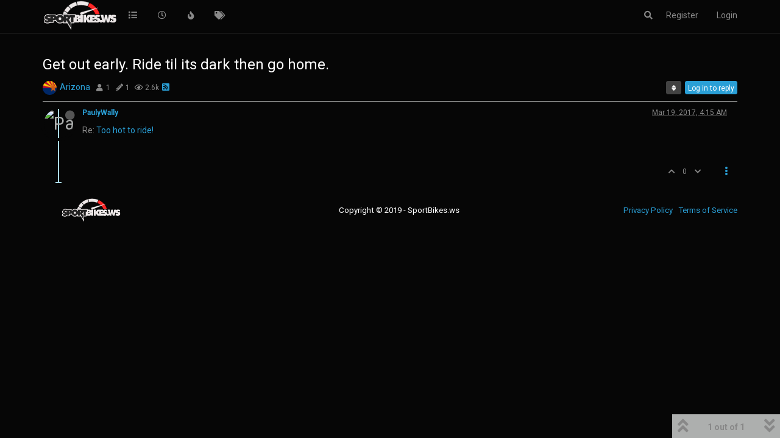

--- FILE ---
content_type: text/html; charset=utf-8
request_url: https://www.sportbikes.ws/topic/66/get-out-early-ride-til-its-dark-then-go-home
body_size: 43624
content:
<!DOCTYPE html>
<html lang="en-US" data-dir="ltr" style="direction: ltr;"  >
<head>
	<title>Get out early. Ride til its dark then go home. | Sportbikes.ws</title>
	<meta name="viewport" content="width&#x3D;device-width, initial-scale&#x3D;1.0" />
	<meta name="content-type" content="text/html; charset=UTF-8" />
	<meta name="apple-mobile-web-app-capable" content="yes" />
	<meta name="mobile-web-app-capable" content="yes" />
	<meta property="og:site_name" content="The Sportbikes Website" />
	<meta name="msapplication-badge" content="frequency=30; polling-uri=https://www.sportbikes.ws/sitemap.xml" />
	<meta name="theme-color" content="#ffffff" />
	<meta name="keywords" content="sbws,sportbikesws,sportbike forum,superbikes forum,sportbikes,ducati,kawasaki,suzuki,yamaha,honda,aprilia motorcycle news,motorcycle,triumph,bmw,esportbikes,esportbike,dragbike,dragbikes,motorcycles,bikes,racing,bike pics,forums,pics,classifieds,pictures,Yamaha,Kawasaki,Suzuki,ZX9R,ZX12R,ZX6R,ZX7R,CBR929RR,RC51,CBR900RR,YZF-R1,GSXR750,HAYABUSA,CBR600,CBR1000RR,GSX100R,GSXR1000,sv650,FZ6,FZ1" />
	<meta name="msapplication-square150x150logo" content="/assets/uploads/system/site-logo.gif" />
	<meta name="title" content="Get out early. Ride til its dark then go home." />
	<meta name="description" content="Re: Too hot to ride! " />
	<meta property="og:title" content="Get out early. Ride til its dark then go home." />
	<meta property="og:description" content="Re: Too hot to ride! " />
	<meta property="og:type" content="article" />
	<meta property="article:published_time" content="2017-03-19T04:15:06.730Z" />
	<meta property="article:modified_time" content="2017-03-19T04:15:06.730Z" />
	<meta property="article:section" content="Arizona" />
	<meta property="og:image" content="https://www.sportbikes.ws/uploads/category/category-24.png" />
	<meta property="og:image:url" content="https://www.sportbikes.ws/uploads/category/category-24.png" />
	<meta property="og:image" content="https://graph.facebook.com/10211889887989973/picture?type=large" />
	<meta property="og:image:url" content="https://graph.facebook.com/10211889887989973/picture?type=large" />
	<meta property="og:image" content="https://www.sportbikes.ws/assets/uploads/system/og-image.png" />
	<meta property="og:image:url" content="https://www.sportbikes.ws/assets/uploads/system/og-image.png" />
	<meta property="og:image:width" content="undefined" />
	<meta property="og:image:height" content="undefined" />
	<meta property="og:url" content="https://www.sportbikes.ws/topic/66/get-out-early-ride-til-its-dark-then-go-home" />
	
	<link rel="stylesheet" type="text/css" href="/assets/client-cyborg.css?v=gvt0mk67r4s" />
	<link rel="icon" type="image/x-icon" href="/assets/uploads/system/favicon.ico?v&#x3D;gvt0mk67r4s" />
	<link rel="manifest" href="/manifest.webmanifest" crossorigin="use-credentials" />
	<link rel="search" type="application/opensearchdescription+xml" title="The Sportbikes Website" href="/osd.xml" />
	<link rel="apple-touch-icon" href="/assets/uploads/system/touchicon-orig.png" />
	<link rel="icon" sizes="36x36" href="/assets/uploads/system/touchicon-36.png" />
	<link rel="icon" sizes="48x48" href="/assets/uploads/system/touchicon-48.png" />
	<link rel="icon" sizes="72x72" href="/assets/uploads/system/touchicon-72.png" />
	<link rel="icon" sizes="96x96" href="/assets/uploads/system/touchicon-96.png" />
	<link rel="icon" sizes="144x144" href="/assets/uploads/system/touchicon-144.png" />
	<link rel="icon" sizes="192x192" href="/assets/uploads/system/touchicon-192.png" />
	<link rel="prefetch" href="/assets/src/modules/composer.js?v&#x3D;gvt0mk67r4s" />
	<link rel="prefetch" href="/assets/src/modules/composer/uploads.js?v&#x3D;gvt0mk67r4s" />
	<link rel="prefetch" href="/assets/src/modules/composer/drafts.js?v&#x3D;gvt0mk67r4s" />
	<link rel="prefetch" href="/assets/src/modules/composer/tags.js?v&#x3D;gvt0mk67r4s" />
	<link rel="prefetch" href="/assets/src/modules/composer/categoryList.js?v&#x3D;gvt0mk67r4s" />
	<link rel="prefetch" href="/assets/src/modules/composer/resize.js?v&#x3D;gvt0mk67r4s" />
	<link rel="prefetch" href="/assets/src/modules/composer/autocomplete.js?v&#x3D;gvt0mk67r4s" />
	<link rel="prefetch" href="/assets/templates/composer.tpl?v&#x3D;gvt0mk67r4s" />
	<link rel="prefetch" href="/assets/language/en-US/topic.json?v&#x3D;gvt0mk67r4s" />
	<link rel="prefetch" href="/assets/language/en-US/modules.json?v&#x3D;gvt0mk67r4s" />
	<link rel="prefetch" href="/assets/language/en-US/tags.json?v&#x3D;gvt0mk67r4s" />
	<link rel="prefetch stylesheet" href="/plugins/nodebb-plugin-markdown/styles/railscasts.css" />
	<link rel="prefetch" href="/assets/src/modules/highlight.js?v&#x3D;gvt0mk67r4s" />
	<link rel="prefetch" href="/assets/language/en-US/markdown.json?v&#x3D;gvt0mk67r4s" />
	<link rel="stylesheet" href="/plugins/nodebb-plugin-emoji/emoji/styles.css?v&#x3D;gvt0mk67r4s" />
	<link rel="canonical" href="https://www.sportbikes.ws/topic/66/get-out-early-ride-til-its-dark-then-go-home" />
	<link rel="alternate" type="application/rss+xml" href="/topic/66.rss" />
	<link rel="up" href="https://www.sportbikes.ws/category/24/arizona" />
	

	<script>
		var config = JSON.parse('{"relative_path":"","upload_url":"/assets/uploads","assetBaseUrl":"/assets","siteTitle":"The Sportbikes Website","browserTitle":"Sportbikes.ws","titleLayout":"&#123;pageTitle&#125; | &#123;browserTitle&#125;","showSiteTitle":false,"maintenanceMode":false,"minimumTitleLength":3,"maximumTitleLength":255,"minimumPostLength":8,"maximumPostLength":32767,"minimumTagsPerTopic":0,"maximumTagsPerTopic":5,"minimumTagLength":3,"maximumTagLength":15,"undoTimeout":10000,"useOutgoingLinksPage":false,"allowGuestHandles":false,"allowTopicsThumbnail":false,"usePagination":false,"disableChat":false,"disableChatMessageEditing":false,"maximumChatMessageLength":1000,"socketioTransports":["polling","websocket"],"socketioOrigins":"https://www.sportbikes.ws:*","websocketAddress":"","maxReconnectionAttempts":5,"reconnectionDelay":1500,"topicsPerPage":20,"postsPerPage":20,"maximumFileSize":20480,"theme:id":"nodebb-theme-persona","theme:src":"https://maxcdn.bootstrapcdn.com/bootswatch/latest/cyborg/bootstrap.min.css","defaultLang":"en-US","userLang":"en-US","loggedIn":false,"uid":-1,"cache-buster":"v=gvt0mk67r4s","topicPostSort":"oldest_to_newest","categoryTopicSort":"newest_to_oldest","csrf_token":false,"searchEnabled":true,"searchDefaultInQuick":"titles","bootswatchSkin":"","enablePostHistory":true,"timeagoCutoff":30,"timeagoCodes":["af","am","ar","az-short","az","be","bg","bs","ca","cs","cy","da","de-short","de","dv","el","en-short","en","es-short","es","et","eu","fa-short","fa","fi","fr-short","fr","gl","he","hr","hu","hy","id","is","it-short","it","ja","jv","ko","ky","lt","lv","mk","nl","no","pl","pt-br-short","pt-br","pt-short","pt","ro","rs","ru","rw","si","sk","sl","sq","sr","sv","th","tr-short","tr","uk","ur","uz","vi","zh-CN","zh-TW"],"cookies":{"enabled":false,"message":"[[global:cookies.message]]","dismiss":"[[global:cookies.accept]]","link":"[[global:cookies.learn_more]]","link_url":"https:&#x2F;&#x2F;www.cookiesandyou.com"},"thumbs":{"size":512},"iconBackgrounds":["#f44336","#e91e63","#9c27b0","#673ab7","#3f51b5","#2196f3","#009688","#1b5e20","#33691e","#827717","#e65100","#ff5722","#795548","#607d8b"],"acpLang":"en-US","topicSearchEnabled":false,"composer-default":{"composeRouteEnabled":"off"},"hideSubCategories":false,"hideCategoryLastPost":false,"enableQuickReply":false,"markdown":{"highlight":1,"highlightLinesLanguageList":[],"theme":"railscasts.css"},"spam-be-gone":{},"sso-google":{"style":"light"},"question-and-answer":{"makeDefault":"on","defaultCid":"8","forceQuestions":"off"},"emojiCustomFirst":false,"recentCards":{"title":"Recent Topics","opacity":"0.90","textShadow":"2px 2px 2px #000","enableCarousel":1,"enableCarouselPagination":0,"minSlides":1,"maxSlides":4},"gdpr":{"require":false,"given":false}}');
		var app = {
			user: JSON.parse('{"uid":0,"username":"Guest","displayname":"Guest","userslug":"","fullname":"Guest","email":"","icon:text":"?","icon:bgColor":"#aaa","groupTitle":"","groupTitleArray":[],"status":"offline","reputation":0,"email:confirmed":false,"unreadData":{"":{},"new":{},"watched":{},"unreplied":{}},"isAdmin":false,"isGlobalMod":false,"isMod":false,"privileges":{"chat":false,"upload:post:image":false,"upload:post:file":false,"signature":false,"invite":false,"group:create":false,"search:content":false,"search:users":false,"search:tags":false,"view:users":true,"view:tags":true,"view:groups":true,"local:login":false,"ban":false,"view:users:info":false},"timeagoCode":"en","offline":true,"isEmailConfirmSent":false}')
		};
	</script>

	
	
	<style>.btn{padding:2px 4px 0 4px}.category{padding-left:10px;padding-right:10px}.categories>li .content .icon,.category>ul>li .content .icon{background-position:center}.topic [component="post/parent"]{background-color:#444}.v-center{display:flex;align-items:center}.category-children small{color:#2a9fd6}#menu .chat-list,.header .chat-list{color:#fff}#search-form #search-button{margin-top:6px}.category>ul>li .tag-list .tag{color:#fff;background:#337ab7;padding:2px 4px}.btn-info,.btn-info:active,.btn-info.active,.open>.dropdown-toggle.btn-info{background-color:#2a9fd6;border-color:#2a9fd6}.btn-info:hover,.btn-info:active:hover,.btn-info.active:hover,.open>.dropdown-toggle.btn-info:hover,.btn-info:active:focus,.btn-info.active:focus,.open>.dropdown-toggle.btn-info:focus,.btn-info:active.focus,.btn-info.active.focus,.open>.dropdown-toggle.btn-info.focus{color:#ffffff;background-color:#1b698e;border-color:#15506c}.dropdown-menu>li>a:hover,.dropdown-menu>li>a:focus{color:#fff !important}#menu .chat-list>li:hover,.header .chat-list>li:hover{background-color:#555}#menu .notification-list li:hover,.header .notification-list li:hover{background-color:#555}.latest-users{text-align:center;align-content:center}.recent-replies ul li p{font-size:10px}.category .category-item.highlight,.topic .topic-item.highlight{background-color:#444444}</style>
	
</head>

<body class="page-topic page-topic-66 page-topic-get-out-early-ride-til-its-dark-then-go-home page-topic-category-24 page-topic-category-arizona parent-category-12 parent-category-24 page-status-200 user-guest skin-cyborg">
	<nav id="menu" class="slideout-menu hidden">
		<div class="menu-profile">
	
</div>

<section class="menu-section" data-section="navigation">
	<h3 class="menu-section-title">Navigation</h3>
	<ul class="menu-section-list"></ul>
</section>


	</nav>
	<nav id="chats-menu" class="slideout-menu hidden">
		
	</nav>

	<main id="panel" class="slideout-panel">
		<nav class="navbar navbar-default navbar-fixed-top header" id="header-menu" component="navbar">
			<div class="container">
							<div class="navbar-header">
				<button type="button" class="navbar-toggle pull-left" id="mobile-menu">
					<span component="notifications/icon" class="notification-icon fa fa-fw fa-bell-o unread-count" data-content="0"></span>
					<i class="fa fa-lg fa-fw fa-bars"></i>
				</button>
				<button type="button" class="navbar-toggle hidden" id="mobile-chats">
					<span component="chat/icon" class="notification-icon fa fa-fw fa-comments unread-count" data-content="0"></span>
					<i class="fa fa-lg fa-comment-o"></i>
				</button>

				
				<a href="/">
					<img alt="" class=" forum-logo" src="/assets/uploads/system/site-logo.gif?v=gvt0mk67r4s" />
				</a>
				
				

				<div component="navbar/title" class="visible-xs hidden">
					<span></span>
				</div>
			</div>

			<div id="nav-dropdown" class="hidden-xs">
				
				
				<ul id="logged-out-menu" class="nav navbar-nav navbar-right">
					
					<li>
						<a href="/register">
							<i class="fa fa-pencil fa-fw hidden-sm hidden-md hidden-lg"></i>
							<span>Register</span>
						</a>
					</li>
					
					<li>
						<a href="/login">
							<i class="fa fa-sign-in fa-fw hidden-sm hidden-md hidden-lg"></i>
							<span>Login</span>
						</a>
					</li>
				</ul>
				
				
				<ul class="nav navbar-nav navbar-right">
					<li>
						<form id="search-form" class="navbar-form navbar-right hidden-xs" role="search" method="GET">
							<button id="search-button" type="button" class="btn btn-link"><i class="fa fa-search fa-fw" title="Search"></i></button>
							<div class="hidden" id="search-fields">
								<div class="form-group">
									<input autocomplete="off" type="text" class="form-control" placeholder="Search" name="query" value="">
									<a href="#"><i class="fa fa-gears fa-fw advanced-search-link"></i></a>
								</div>
								<button type="submit" class="btn btn-default hide">Search</button>
							</div>
						</form>
						<div id="quick-search-container" class="quick-search-container hidden">
							<div class="checkbox filter-category">
								<label>
									<input type="checkbox" checked><span class="name"></span>
								</label>
							</div>
							<div class="text-center loading-indicator"><i class="fa fa-spinner fa-spin"></i></div>
							<div class="quick-search-results-container"></div>
						</div>
					</li>
					<li class="visible-xs" id="search-menu">
						<a href="/search">
							<i class="fa fa-search fa-fw"></i> Search
						</a>
					</li>
				</ul>
				

				<ul class="nav navbar-nav navbar-right hidden-xs">
					<li>
						<a href="#" id="reconnect" class="hide" title="Looks like your connection to The Sportbikes Website was lost, please wait while we try to reconnect.">
							<i class="fa fa-check"></i>
						</a>
					</li>
				</ul>

				<ul id="main-nav" class="nav navbar-nav">
					
					
					<li class="">
						<a class="navigation-link" href="&#x2F;" title="Categories" >
							
							<i class="fa fa-fw fa-list" data-content=""></i>
							

							
							<span class="visible-xs-inline">Categories</span>
							
						</a>
					</li>
					
					
					
					<li class="">
						<a class="navigation-link" href="&#x2F;recent" title="Recent" >
							
							<i class="fa fa-fw fa-clock-o" data-content=""></i>
							

							
							<span class="visible-xs-inline">Recent</span>
							
						</a>
					</li>
					
					
					
					<li class="">
						<a class="navigation-link" href="&#x2F;popular" title="Popular" >
							
							<i class="fa fa-fw fa-fire" data-content=""></i>
							

							
							<span class="visible-xs-inline">Popular</span>
							
						</a>
					</li>
					
					
					
					<li class="">
						<a class="navigation-link" href="&#x2F;tags" title="Tags" >
							
							<i class="fa fa-fw fa-tags" data-content=""></i>
							

							
							<span class="visible-xs-inline">Tags</span>
							
						</a>
					</li>
					
					
				</ul>

				
			</div>

			</div>
		</nav>
		<div class="container" id="content">
		<noscript>
    <div class="alert alert-danger">
        <p>
            Your browser does not seem to support JavaScript. As a result, your viewing experience will be diminished, and you have been placed in <strong>read-only mode</strong>.
        </p>
        <p>
            Please download a browser that supports JavaScript, or enable it if it's disabled (i.e. NoScript).
        </p>
    </div>
</noscript>
		
<div data-widget-area="header">
	
</div>
<div class="row">
	<div class="topic col-lg-12">
		<div class="topic-header">
			<h1 component="post/header" class="" itemprop="name">
				<span class="topic-title" component="topic/title">
					<span component="topic/labels">
						<i component="topic/scheduled" class="fa fa-clock-o hidden" title="Scheduled"></i>
						<i component="topic/pinned" class="fa fa-thumb-tack hidden" title="Pinned"></i>
						<i component="topic/locked" class="fa fa-lock hidden" title="Locked"></i>
						<i class="fa fa-arrow-circle-right hidden" title="Moved"></i>
						
					</span>
					Get out early. Ride til its dark then go home.
				</span>
			</h1>

			<div class="topic-info clearfix">
				<div class="category-item inline-block">
					<div role="presentation" class="icon pull-left" style="background-color: #750101; color: #ffffff; background-image: url(/uploads/category/category-24.png); background-size: cover;">
						<i class="fa fa-fw hidden"></i>
					</div>
					<a href="/category/24/arizona">Arizona</a>
				</div>

				<div class="tags tag-list inline-block hidden-xs">
					
				</div>
				<div class="inline-block hidden-xs">
					<div class="stats text-muted">
	<i class="fa fa-fw fa-user" title="Posters"></i>
	<span title="1" class="human-readable-number">1</span>
</div>
<div class="stats text-muted">
	<i class="fa fa-fw fa-pencil" title="Posts"></i>
	<span component="topic/post-count" title="1" class="human-readable-number">1</span>
</div>
<div class="stats text-muted">
	<i class="fa fa-fw fa-eye" title="Views"></i>
	<span class="human-readable-number" title="2636">2636</span>
</div>
				</div>
				
				<a class="hidden-xs" target="_blank" href="/topic/66.rss"><i class="fa fa-rss-square"></i></a>
				
				<div component="topic/browsing-users" class="inline-block hidden-xs">
	
</div>

				<div class="topic-main-buttons pull-right inline-block">
	<span class="loading-indicator btn pull-left hidden" done="0">
		<span class="hidden-xs">Loading More Posts</span> <i class="fa fa-refresh fa-spin"></i>
	</span>

	

	

	<div title="Sort by" class="btn-group bottom-sheet hidden-xs" component="thread/sort">
	<button class="btn btn-sm btn-default dropdown-toggle" data-toggle="dropdown" type="button">
	<span><i class="fa fa-fw fa-sort"></i></span></button>
	<ul class="dropdown-menu dropdown-menu-right">
		<li><a href="#" class="oldest_to_newest" data-sort="oldest_to_newest"><i class="fa fa-fw"></i> Oldest to Newest</a></li>
		<li><a href="#" class="newest_to_oldest" data-sort="newest_to_oldest"><i class="fa fa-fw"></i> Newest to Oldest</a></li>
		<li><a href="#" class="most_votes" data-sort="most_votes"><i class="fa fa-fw"></i> Most Votes</a></li>
	</ul>
</div>


	<div class="inline-block">
	
	</div>
	<div component="topic/reply/container" class="btn-group action-bar bottom-sheet hidden">
	<a href="/compose?tid=66&title=Get out early. Ride til its dark then go home." class="btn btn-sm btn-primary" component="topic/reply" data-ajaxify="false" role="button"><i class="fa fa-reply visible-xs-inline"></i><span class="visible-sm-inline visible-md-inline visible-lg-inline"> Reply</span></a>
	<button type="button" class="btn btn-sm btn-primary dropdown-toggle" data-toggle="dropdown">
		<span class="caret"></span>
	</button>
	<ul class="dropdown-menu pull-right" role="menu">
		<li><a href="#" component="topic/reply-as-topic">Reply as topic</a></li>
	</ul>
</div>




<a component="topic/reply/guest" href="/login" class="btn btn-sm btn-primary">Log in to reply</a>


</div>

			</div>
		</div>
		

		
		<div component="topic/deleted/message" class="alert alert-warning hidden clearfix">
    <span class="pull-left">This topic has been deleted. Only users with topic management privileges can see it.</span>
    <span class="pull-right">
        
    </span>
</div>
		

		<ul component="topic" class="posts timeline" data-tid="66" data-cid="24">
			
				<li component="post" class="  topic-owner-post" data-index="0" data-pid="247" data-uid="43" data-timestamp="1489896906730" data-username="PaulyWally" data-userslug="paulywally" itemscope itemtype="http://schema.org/Comment">
					<a component="post/anchor" data-index="0" id="0"></a>

					<meta itemprop="datePublished" content="2017-03-19T04:15:06.730Z">
					<meta itemprop="dateModified" content="">

					<div class="clearfix post-header">
	<div class="icon pull-left">
		<a href="/user/paulywally">
			<img class="avatar  avatar-sm2x avatar-rounded" alt="PaulyWally" title="PaulyWally" data-uid="43" loading="lazy" component="user/picture" src="https://graph.facebook.com/10211889887989973/picture?type=large" style="" />
			<i component="user/status" class="fa fa-circle status offline" title="Offline"></i>
		</a>
	</div>

	<small class="pull-left">
		<strong>
			<a href="/user/paulywally" itemprop="author" data-username="PaulyWally" data-uid="43">PaulyWally</a>
		</strong>

		

		

		<span class="visible-xs-inline-block visible-sm-inline-block visible-md-inline-block visible-lg-inline-block">
			

			<span>
				
			</span>
		</span>

	</small>
	<small class="pull-right">
		<span class="bookmarked"><i class="fa fa-bookmark-o"></i></span>
	</small>
	<small class="pull-right">
		<i component="post/edit-indicator" class="fa fa-pencil-square edit-icon hidden"></i>

		<small data-editor="" component="post/editor" class="hidden">last edited by  <span class="timeago" title=""></span></small>

		<span class="visible-xs-inline-block visible-sm-inline-block visible-md-inline-block visible-lg-inline-block">
			<a class="permalink" href="/post/247"><span class="timeago" title="2017-03-19T04:15:06.730Z"></span></a>
		</span>
	</small>
</div>

<br />

<div class="content" component="post/content" itemprop="text">
	<p dir="auto">Re: <a href="/topic/42/too-hot-to-ride">Too hot to ride!</a></p>

</div>

<div class="post-footer">
	

	<div class="clearfix">
	
	<a component="post/reply-count" data-target-component="post/replies/container" href="#" class="threaded-replies no-select pull-left hidden">
		<span component="post/reply-count/avatars" class="avatars ">
			
		</span>

		<span class="replies-count" component="post/reply-count/text" data-replies="0">1 Reply</span>
		<span class="replies-last hidden-xs">Last reply <span class="timeago" title=""></span></span>

		<i class="fa fa-fw fa-chevron-right" component="post/replies/open"></i>
		<i class="fa fa-fw fa-chevron-down hidden" component="post/replies/close"></i>
		<i class="fa fa-fw fa-spin fa-spinner hidden" component="post/replies/loading"></i>
	</a>
	

	<small class="pull-right">
		<span class="post-tools">
			<a component="post/reply" href="#" class="no-select hidden">Reply</a>
			<a component="post/quote" href="#" class="no-select hidden">Quote</a>
		</span>

		
		<span class="votes">
			<a component="post/upvote" href="#" class="">
				<i class="fa fa-chevron-up"></i>
			</a>

			<span component="post/vote-count" data-votes="0">0</span>

			
			<a component="post/downvote" href="#" class="">
				<i class="fa fa-chevron-down"></i>
			</a>
			
		</span>
		

		<span component="post/tools" class="dropdown moderator-tools bottom-sheet ">
	<a href="#" data-toggle="dropdown" data-ajaxify="false"><i class="fa fa-fw fa-ellipsis-v"></i></a>
	<ul class="dropdown-menu dropdown-menu-right" role="menu"></ul>
</span>

	</small>
	</div>
	<div component="post/replies/container"></div>
</div>
				</li>
				
			
		</ul>

		

		

		<div class="pagination-block text-center">
    <div class="progress-bar"></div>
    <div class="wrapper dropup">
        <i class="fa fa-2x fa-angle-double-up pointer fa-fw pagetop"></i>

        <a href="#" class="dropdown-toggle" data-toggle="dropdown">
            <span class="pagination-text"></span>
        </a>

        <i class="fa fa-2x fa-angle-double-down pointer fa-fw pagebottom"></i>
        <ul class="dropdown-menu dropdown-menu-right" role="menu">
            <li>
                <div class="row">
                    <div class="col-xs-8 post-content"></div>
                    <div class="col-xs-4 text-right">
                        <div class="scroller-content">
                            <span class="pointer pagetop">First post <i class="fa fa-angle-double-up"></i></span>
                            <div class="scroller-container">
                                <div class="scroller-thumb">
                                    <span class="thumb-text"></span>
                                    <div class="scroller-thumb-icon"></div>
                                </div>
                            </div>
                            <span class="pointer pagebottom">Last post <i class="fa fa-angle-double-down"></i></span>
                        </div>
                    </div>
                </div>
                <input type="text" class="form-control" id="indexInput" placeholder="Enter index">
            </li>
        </ul>
    </div>
</div>
	</div>
	<div data-widget-area="sidebar" class="col-lg-3 col-sm-12 hidden">
		
	</div>
</div>

<div data-widget-area="footer">
	
	<footer id="footer" class="container footer hidden-xl hidden-lg hidden-md">
	<div class="col-sm-12 text-center">
		<img style="margin:0 auto;max-width:100px;" src="/uploads/system/site-logo.gif">
	</div>
	<div class="col-md-4 col-sm-12 text-center" style="color:#fff;font-size:10pt;">
		Copyright © 2019 - SportBikes.ws
	</div>
	<div class="col-sm-12 text-center">
		<a style="font-size:10pt;" href="/privacy">Privacy Policy</a>&nbsp;&nbsp;&nbsp;<a style="font-size:10pt;" href="/terms">Terms of Service</a>
	</div>
</footer>
<footer id="footer" class="container footer v-center hidden-sm hidden-xs">
	<div class="col-md-4 text-left">
		<img style="max-width:100px;" src="/uploads/system/site-logo.gif">
	</div>
	<div class="col-md-4 text-center" style="color:#fff;font-size:10pt;">
		Copyright © 2019 - SportBikes.ws
	</div>
	<div class="col-md-4 text-right">
		<a style="font-size:10pt;" href="/privacy">Privacy Policy</a>&nbsp;&nbsp;&nbsp;<a style="font-size:10pt;" href="/terms">Terms of Service</a>
	</div>
</footer>
	
</div>


<noscript>
	<div component="pagination" class="text-center pagination-container hidden">
	<ul class="pagination hidden-xs">
		<li class="previous pull-left disabled">
			<a href="?" data-page="1"><i class="fa fa-chevron-left"></i> </a>
		</li>

		

		<li class="next pull-right disabled">
			<a href="?" data-page="1"> <i class="fa fa-chevron-right"></i></a>
		</li>
	</ul>

	<ul class="pagination hidden-sm hidden-md hidden-lg">
		<li class="first disabled">
			<a href="?" data-page="1"><i class="fa fa-fast-backward"></i> </a>
		</li>

		<li class="previous disabled">
			<a href="?" data-page="1"><i class="fa fa-chevron-left"></i> </a>
		</li>

		<li component="pagination/select-page" class="page select-page">
			<a href="#">1 / 1</a>
		</li>

		<li class="next disabled">
			<a href="?" data-page="1"> <i class="fa fa-chevron-right"></i></a>
		</li>

		<li class="last disabled">
			<a href="?" data-page="1"><i class="fa fa-fast-forward"></i> </a>
		</li>
	</ul>
</div>
</noscript>

<script id="ajaxify-data" type="application/json">{"tid":66,"uid":43,"cid":24,"mainPid":247,"title":"Get out early. Ride til its dark then go home.","slug":"66/get-out-early-ride-til-its-dark-then-go-home","timestamp":1489896906730,"lastposttime":1489896906730,"postcount":1,"viewcount":2636,"upvotes":0,"downvotes":0,"postercount":1,"deleted":0,"locked":0,"pinned":0,"pinExpiry":0,"deleterUid":0,"titleRaw":"Get out early. Ride til its dark then go home.","timestampISO":"2017-03-19T04:15:06.730Z","scheduled":false,"lastposttimeISO":"2017-03-19T04:15:06.730Z","pinExpiryISO":"","votes":0,"teaserPid":null,"tags":[],"thumbs":[],"posts":[{"pid":247,"uid":43,"tid":66,"content":"<p dir=\"auto\">Re: <a href=\"/topic/42/too-hot-to-ride\">Too hot to ride!<\/a><\/p>\n","timestamp":1489896906730,"deleted":0,"upvotes":0,"downvotes":0,"deleterUid":0,"edited":0,"replies":{"hasMore":false,"users":[],"text":"[[topic:one_reply_to_this_post]]","count":0},"bookmarks":0,"votes":0,"timestampISO":"2017-03-19T04:15:06.730Z","editedISO":"","index":0,"user":{"uid":43,"username":"PaulyWally","userslug":"paulywally","reputation":0,"postcount":3,"topiccount":2,"picture":"https://graph.facebook.com/10211889887989973/picture?type=large","signature":"","banned":false,"banned:expire":0,"status":"offline","lastonline":1623210107424,"groupTitle":null,"displayname":"PaulyWally","groupTitleArray":[],"icon:text":"P","icon:bgColor":"#33691e","lastonlineISO":"2021-06-09T03:41:47.424Z","banned_until":0,"banned_until_readable":"Not Banned","selectedGroups":[],"custom_profile_info":[]},"editor":null,"bookmarked":false,"upvoted":false,"downvoted":false,"selfPost":false,"topicOwnerPost":true,"display_edit_tools":false,"display_delete_tools":false,"display_moderator_tools":false,"display_move_tools":false,"display_post_menu":true}],"events":[],"category":{"cid":24,"name":"Arizona","description":"Those riding in the Grand Canyon State are welcome here.","icon":"hidden","bgColor":"#750101","color":"#ffffff","slug":"24/arizona","parentCid":12,"topic_count":3,"post_count":3,"disabled":0,"order":23,"link":"","numRecentReplies":1,"class":"col-md-2 col-xs-4","imageClass":"cover","descriptionParsed":"<p>Those riding in the Grand Canyon State are welcome here.<\/p>\n","backgroundImage":"/uploads/category/category-24.png","subCategoriesPerPage":10,"minTags":0,"maxTags":5,"postQueue":0,"isSection":0,"totalPostCount":3,"totalTopicCount":3},"tagWhitelist":[],"minTags":0,"maxTags":5,"thread_tools":[{"class":"toggleQuestionStatus alert-warning","title":"[[qanda:thread.tool.as_question]]","icon":"fa-question-circle"}],"isFollowing":false,"isNotFollowing":true,"isIgnoring":false,"bookmark":null,"postSharing":[{"id":"facebook","name":"Facebook","class":"fa-facebook","activated":true},{"id":"twitter","name":"Twitter","class":"fa-twitter","activated":true}],"deleter":null,"merger":null,"related":[],"unreplied":true,"icons":[],"privileges":{"topics:reply":false,"topics:read":true,"topics:schedule":false,"topics:tag":false,"topics:delete":false,"posts:edit":false,"posts:history":false,"posts:delete":false,"posts:view_deleted":false,"read":true,"purge":false,"view_thread_tools":false,"editable":false,"deletable":false,"view_deleted":false,"view_scheduled":false,"isAdminOrMod":false,"disabled":0,"tid":"66","uid":-1},"topicStaleDays":60,"reputation:disabled":0,"downvote:disabled":0,"feeds:disableRSS":0,"bookmarkThreshold":5,"necroThreshold":7,"postEditDuration":0,"postDeleteDuration":0,"scrollToMyPost":true,"updateUrlWithPostIndex":true,"allowMultipleBadges":false,"privateUploads":false,"rssFeedUrl":"/topic/66.rss","postIndex":1,"breadcrumbs":[{"text":"[[global:home]]","url":"/"},{"text":"Mountain","url":"/category/12/mountain","cid":12},{"text":"Arizona","url":"/category/24/arizona","cid":24},{"text":"Get out early. Ride til its dark then go home."}],"pagination":{"prev":{"page":1,"active":false},"next":{"page":1,"active":false},"first":{"page":1,"active":true},"last":{"page":1,"active":true},"rel":[],"pages":[],"currentPage":1,"pageCount":1},"loggedIn":false,"relative_path":"","template":{"name":"topic","topic":true},"url":"/topic/66/get-out-early-ride-til-its-dark-then-go-home","bodyClass":"page-topic page-topic-66 page-topic-get-out-early-ride-til-its-dark-then-go-home page-topic-category-24 page-topic-category-arizona parent-category-12 parent-category-24 page-status-200 user-guest","_header":{"tags":{"meta":[{"name":"viewport","content":"width&#x3D;device-width, initial-scale&#x3D;1.0"},{"name":"content-type","content":"text/html; charset=UTF-8","noEscape":true},{"name":"apple-mobile-web-app-capable","content":"yes"},{"name":"mobile-web-app-capable","content":"yes"},{"property":"og:site_name","content":"The Sportbikes Website"},{"name":"msapplication-badge","content":"frequency=30; polling-uri=https://www.sportbikes.ws/sitemap.xml","noEscape":true},{"name":"theme-color","content":"#ffffff"},{"name":"keywords","content":"sbws,sportbikesws,sportbike forum,superbikes forum,sportbikes,ducati,kawasaki,suzuki,yamaha,honda,aprilia motorcycle news,motorcycle,triumph,bmw,esportbikes,esportbike,dragbike,dragbikes,motorcycles,bikes,racing,bike pics,forums,pics,classifieds,pictures,Yamaha,Kawasaki,Suzuki,ZX9R,ZX12R,ZX6R,ZX7R,CBR929RR,RC51,CBR900RR,YZF-R1,GSXR750,HAYABUSA,CBR600,CBR1000RR,GSX100R,GSXR1000,sv650,FZ6,FZ1"},{"name":"msapplication-square150x150logo","content":"/assets/uploads/system/site-logo.gif","noEscape":true},{"name":"title","content":"Get out early. Ride til its dark then go home."},{"name":"description","content":"Re: Too hot to ride! "},{"property":"og:title","content":"Get out early. Ride til its dark then go home."},{"property":"og:description","content":"Re: Too hot to ride! "},{"property":"og:type","content":"article"},{"property":"article:published_time","content":"2017-03-19T04:15:06.730Z"},{"property":"article:modified_time","content":"2017-03-19T04:15:06.730Z"},{"property":"article:section","content":"Arizona"},{"property":"og:image","content":"https://www.sportbikes.ws/uploads/category/category-24.png","noEscape":true},{"property":"og:image:url","content":"https://www.sportbikes.ws/uploads/category/category-24.png","noEscape":true},{"property":"og:image","content":"https://graph.facebook.com/10211889887989973/picture?type=large","noEscape":true},{"property":"og:image:url","content":"https://graph.facebook.com/10211889887989973/picture?type=large","noEscape":true},{"property":"og:image","content":"https://www.sportbikes.ws/assets/uploads/system/og-image.png","noEscape":true},{"property":"og:image:url","content":"https://www.sportbikes.ws/assets/uploads/system/og-image.png","noEscape":true},{"property":"og:image:width","content":"undefined"},{"property":"og:image:height","content":"undefined"},{"content":"https://www.sportbikes.ws/topic/66/get-out-early-ride-til-its-dark-then-go-home","property":"og:url"}],"link":[{"rel":"icon","type":"image/x-icon","href":"/assets/uploads/system/favicon.ico?v&#x3D;gvt0mk67r4s"},{"rel":"manifest","href":"/manifest.webmanifest","crossorigin":"use-credentials"},{"rel":"search","type":"application/opensearchdescription+xml","title":"The Sportbikes Website","href":"/osd.xml"},{"rel":"apple-touch-icon","href":"/assets/uploads/system/touchicon-orig.png"},{"rel":"icon","sizes":"36x36","href":"/assets/uploads/system/touchicon-36.png"},{"rel":"icon","sizes":"48x48","href":"/assets/uploads/system/touchicon-48.png"},{"rel":"icon","sizes":"72x72","href":"/assets/uploads/system/touchicon-72.png"},{"rel":"icon","sizes":"96x96","href":"/assets/uploads/system/touchicon-96.png"},{"rel":"icon","sizes":"144x144","href":"/assets/uploads/system/touchicon-144.png"},{"rel":"icon","sizes":"192x192","href":"/assets/uploads/system/touchicon-192.png"},{"rel":"prefetch","href":"/assets/src/modules/composer.js?v&#x3D;gvt0mk67r4s"},{"rel":"prefetch","href":"/assets/src/modules/composer/uploads.js?v&#x3D;gvt0mk67r4s"},{"rel":"prefetch","href":"/assets/src/modules/composer/drafts.js?v&#x3D;gvt0mk67r4s"},{"rel":"prefetch","href":"/assets/src/modules/composer/tags.js?v&#x3D;gvt0mk67r4s"},{"rel":"prefetch","href":"/assets/src/modules/composer/categoryList.js?v&#x3D;gvt0mk67r4s"},{"rel":"prefetch","href":"/assets/src/modules/composer/resize.js?v&#x3D;gvt0mk67r4s"},{"rel":"prefetch","href":"/assets/src/modules/composer/autocomplete.js?v&#x3D;gvt0mk67r4s"},{"rel":"prefetch","href":"/assets/templates/composer.tpl?v&#x3D;gvt0mk67r4s"},{"rel":"prefetch","href":"/assets/language/en-US/topic.json?v&#x3D;gvt0mk67r4s"},{"rel":"prefetch","href":"/assets/language/en-US/modules.json?v&#x3D;gvt0mk67r4s"},{"rel":"prefetch","href":"/assets/language/en-US/tags.json?v&#x3D;gvt0mk67r4s"},{"rel":"prefetch stylesheet","type":"","href":"/plugins/nodebb-plugin-markdown/styles/railscasts.css"},{"rel":"prefetch","href":"/assets/src/modules/highlight.js?v&#x3D;gvt0mk67r4s"},{"rel":"prefetch","href":"/assets/language/en-US/markdown.json?v&#x3D;gvt0mk67r4s"},{"rel":"stylesheet","href":"/plugins/nodebb-plugin-emoji/emoji/styles.css?v&#x3D;gvt0mk67r4s"},{"rel":"canonical","href":"https://www.sportbikes.ws/topic/66/get-out-early-ride-til-its-dark-then-go-home"},{"rel":"alternate","type":"application/rss+xml","href":"/topic/66.rss"},{"rel":"up","href":"https://www.sportbikes.ws/category/24/arizona"}]}},"widgets":{"footer":[{"html":"<footer id=\"footer\" class=\"container footer hidden-xl hidden-lg hidden-md\">\r\n\t<div class=\"col-sm-12 text-center\">\r\n\t\t<img style=\"margin:0 auto;max-width:100px;\" src=\"/uploads/system/site-logo.gif\">\r\n\t<\/div>\r\n\t<div class=\"col-md-4 col-sm-12 text-center\" style=\"color:#fff;font-size:10pt;\">\r\n\t\tCopyright © 2019 - SportBikes.ws\r\n\t<\/div>\r\n\t<div class=\"col-sm-12 text-center\">\r\n\t\t<a style=\"font-size:10pt;\" href=\"/privacy\">Privacy Policy<\/a>&nbsp;&nbsp;&nbsp;<a style=\"font-size:10pt;\" href=\"/terms\">Terms of Service<\/a>\r\n\t<\/div>\r\n<\/footer>\r\n<footer id=\"footer\" class=\"container footer v-center hidden-sm hidden-xs\">\r\n\t<div class=\"col-md-4 text-left\">\r\n\t\t<img style=\"max-width:100px;\" src=\"/uploads/system/site-logo.gif\">\r\n\t<\/div>\r\n\t<div class=\"col-md-4 text-center\" style=\"color:#fff;font-size:10pt;\">\r\n\t\tCopyright © 2019 - SportBikes.ws\r\n\t<\/div>\r\n\t<div class=\"col-md-4 text-right\">\r\n\t\t<a style=\"font-size:10pt;\" href=\"/privacy\">Privacy Policy<\/a>&nbsp;&nbsp;&nbsp;<a style=\"font-size:10pt;\" href=\"/terms\">Terms of Service<\/a>\r\n\t<\/div>\r\n<\/footer>"}]},"_locals":{"useragent":{"isYaBrowser":false,"isAuthoritative":true,"isMobile":false,"isMobileNative":false,"isTablet":false,"isiPad":false,"isiPod":false,"isiPhone":false,"isiPhoneNative":false,"isAndroid":false,"isAndroidNative":false,"isBlackberry":false,"isOpera":false,"isIE":false,"isEdge":false,"isIECompatibilityMode":false,"isSafari":false,"isFirefox":false,"isWebkit":false,"isChrome":true,"isKonqueror":false,"isOmniWeb":false,"isSeaMonkey":false,"isFlock":false,"isAmaya":false,"isPhantomJS":false,"isEpiphany":false,"isDesktop":true,"isWindows":false,"isLinux":false,"isLinux64":false,"isMac":true,"isChromeOS":false,"isBada":false,"isSamsung":false,"isRaspberry":false,"isBot":false,"isCurl":false,"isAndroidTablet":false,"isWinJs":false,"isKindleFire":false,"isSilk":false,"isCaptive":false,"isSmartTV":false,"isUC":false,"isFacebook":false,"isAlamoFire":false,"isElectron":false,"silkAccelerated":false,"browser":"Chrome","version":"131.0.0.0","os":"OS X","platform":"Apple Mac","geoIp":{},"source":"Mozilla/5.0 (Macintosh; Intel Mac OS X 10_15_7) AppleWebKit/537.36 (KHTML, like Gecko) Chrome/131.0.0.0 Safari/537.36; ClaudeBot/1.0; +claudebot@anthropic.com)","isWechat":false},"renderHeader":true,"isAPI":false,"config":{"relative_path":"","upload_url":"/assets/uploads","assetBaseUrl":"/assets","siteTitle":"The Sportbikes Website","browserTitle":"Sportbikes.ws","titleLayout":"&#123;pageTitle&#125; | &#123;browserTitle&#125;","showSiteTitle":false,"maintenanceMode":false,"minimumTitleLength":3,"maximumTitleLength":255,"minimumPostLength":8,"maximumPostLength":32767,"minimumTagsPerTopic":0,"maximumTagsPerTopic":5,"minimumTagLength":3,"maximumTagLength":15,"undoTimeout":10000,"useOutgoingLinksPage":false,"allowGuestHandles":false,"allowTopicsThumbnail":false,"usePagination":false,"disableChat":false,"disableChatMessageEditing":false,"maximumChatMessageLength":1000,"socketioTransports":["polling","websocket"],"socketioOrigins":"https://www.sportbikes.ws:*","websocketAddress":"","maxReconnectionAttempts":5,"reconnectionDelay":1500,"topicsPerPage":20,"postsPerPage":20,"maximumFileSize":20480,"theme:id":"nodebb-theme-persona","theme:src":"https://maxcdn.bootstrapcdn.com/bootswatch/latest/cyborg/bootstrap.min.css","defaultLang":"en-US","userLang":"en-US","loggedIn":false,"uid":-1,"cache-buster":"v=gvt0mk67r4s","topicPostSort":"oldest_to_newest","categoryTopicSort":"newest_to_oldest","csrf_token":false,"searchEnabled":true,"searchDefaultInQuick":"titles","bootswatchSkin":"","enablePostHistory":true,"timeagoCutoff":30,"timeagoCodes":["af","am","ar","az-short","az","be","bg","bs","ca","cs","cy","da","de-short","de","dv","el","en-short","en","es-short","es","et","eu","fa-short","fa","fi","fr-short","fr","gl","he","hr","hu","hy","id","is","it-short","it","ja","jv","ko","ky","lt","lv","mk","nl","no","pl","pt-br-short","pt-br","pt-short","pt","ro","rs","ru","rw","si","sk","sl","sq","sr","sv","th","tr-short","tr","uk","ur","uz","vi","zh-CN","zh-TW"],"cookies":{"enabled":false,"message":"&lsqb;&lsqb;global:cookies.message&rsqb;&rsqb;","dismiss":"&lsqb;&lsqb;global:cookies.accept&rsqb;&rsqb;","link":"&lsqb;&lsqb;global:cookies.learn_more&rsqb;&rsqb;","link_url":"https:&#x2F;&#x2F;www.cookiesandyou.com"},"thumbs":{"size":512},"iconBackgrounds":["#f44336","#e91e63","#9c27b0","#673ab7","#3f51b5","#2196f3","#009688","#1b5e20","#33691e","#827717","#e65100","#ff5722","#795548","#607d8b"],"acpLang":"en-US","topicSearchEnabled":false,"composer-default":{"composeRouteEnabled":"off"},"hideSubCategories":false,"hideCategoryLastPost":false,"enableQuickReply":false,"markdown":{"highlight":1,"highlightLinesLanguageList":[],"theme":"railscasts.css"},"spam-be-gone":{},"sso-google":{"style":"light"},"question-and-answer":{"makeDefault":"on","defaultCid":"8","forceQuestions":"off"},"emojiCustomFirst":false,"recentCards":{"title":"Recent Topics","opacity":"0.90","textShadow":"2px 2px 2px #000","enableCarousel":1,"enableCarouselPagination":0,"minSlides":1,"maxSlides":4},"gdpr":{"require":false,"given":false}},"metaTags":[{"name":"title","content":"Get out early. Ride til its dark then go home."},{"name":"description","content":"Re: Too hot to ride! "},{"property":"og:title","content":"Get out early. Ride til its dark then go home."},{"property":"og:description","content":"Re: Too hot to ride! "},{"property":"og:type","content":"article"},{"property":"article:published_time","content":"2017-03-19T04:15:06.730Z"},{"property":"article:modified_time","content":"2017-03-19T04:15:06.730Z"},{"property":"article:section","content":"Arizona"},{"property":"og:image","content":"https://www.sportbikes.ws/uploads/category/category-24.png","noEscape":true},{"property":"og:image:url","content":"https://www.sportbikes.ws/uploads/category/category-24.png","noEscape":true},{"property":"og:image","content":"https://graph.facebook.com/10211889887989973/picture?type=large","noEscape":true},{"property":"og:image:url","content":"https://graph.facebook.com/10211889887989973/picture?type=large","noEscape":true}],"linkTags":[{"rel":"canonical","href":"https://www.sportbikes.ws/topic/66/get-out-early-ride-til-its-dark-then-go-home"},{"rel":"alternate","type":"application/rss+xml","href":"/topic/66.rss"},{"rel":"up","href":"https://www.sportbikes.ws/category/24/arizona"}],"template":"topic"},"scripts":[],"useCustomJS":0,"customJS":"","isSpider":true}</script>		</div><!-- /.container#content -->
	</main>
	

	<div class="hide">
	<script>
	window.addEventListener('load', function () {
		define(config.relative_path + '/assets/templates/500.js', function () {
			function compiled(helpers, context, get, iter, helper) {
				return '<div class="alert alert-danger">\n\t<strong>Internal Error.</strong>\n\t<p>Oops! Looks like something went wrong!</p>\n\t<p>' + 
					helpers.__escape(get(context && context['path'])) + '</p>\n\t' + 
					(get(context && context['error']) ? '<p>' + helpers.__escape(get(context && context['error'])) + '</p>' : '') + '\n\n\t' + 
					(get(context && context['returnLink']) ? '\n\t<p>Press back to return to the previous page</p>\n\t' : '') + '\n</div>\n';
			}

			return compiled;
		});
	});
</script>
	</div>

	<script defer src="/assets/nodebb.min.js?v=gvt0mk67r4s"></script>



<script>
    if (document.readyState === 'loading') {
        document.addEventListener('DOMContentLoaded', prepareFooter);
    } else {
        prepareFooter();
    }

    function prepareFooter() {
        

        $(document).ready(function () {
            app.coldLoad();
        });
    }
</script>
</body>
</html>


--- FILE ---
content_type: text/css; charset=UTF-8
request_url: https://www.sportbikes.ws/plugins/nodebb-plugin-emoji/emoji/styles.css?v=gvt0mk67r4s
body_size: 434
content:
.emoji-emoji-one {display: inline-block;height: 23px;margin-top: -1px;margin-bottom: -1px;}.emoji-apple {display: inline-block;height: 23px;margin-top: -1px;margin-bottom: -1px;}.emoji-customizations {display: inline-block;height: 23px;margin-top: -1px;margin-bottom: -1px;}

--- FILE ---
content_type: text/plain; charset=UTF-8
request_url: https://www.sportbikes.ws/socket.io/?EIO=4&transport=polling&t=Platqt8&sid=GgV94tKfzyxsIn3aAZCN
body_size: 380
content:
42["checkSession",0]42["setHostname","ip-172-30-1-39.us-west-2.compute.internal"]430[null,"nodebb-plugin-markdown"]

--- FILE ---
content_type: text/plain; charset=UTF-8
request_url: https://www.sportbikes.ws/socket.io/?EIO=4&transport=polling&t=Platqp-&sid=GgV94tKfzyxsIn3aAZCN
body_size: 294
content:
40{"sid":"whJ6XiY4dtzt1b_XAZCO"}

--- FILE ---
content_type: text/plain; charset=UTF-8
request_url: https://www.sportbikes.ws/socket.io/?EIO=4&transport=polling&t=Platqlw
body_size: 356
content:
0{"sid":"GgV94tKfzyxsIn3aAZCN","upgrades":["websocket"],"pingInterval":25000,"pingTimeout":20000}